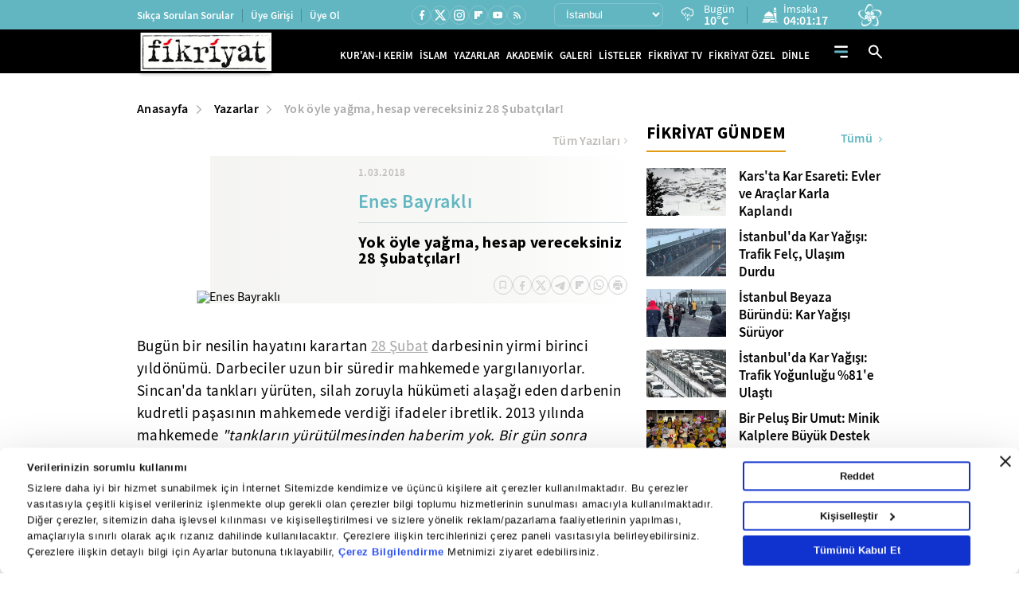

--- FILE ---
content_type: application/javascript
request_url: https://i.tmgrup.com.tr/staticfiles/havadurumu/guncelhava.js?202602012:
body_size: 19113
content:
var hd_types=[],hd;hd_types[1]=["Y","Yağmurlu","Y.gif"];hd_types[2]=["A","Açık","A.gif"];hd_types[3]=["AB","Az Bulutlu","AB.gif"];hd_types[4]=["HY","Hafif Yağmurlu","HY.gif"];hd_types[5]=["YYSY","Yer Yer Sağanak Yağışlı","YYSY.gif"];hd_types[6]=["KKY","Karla Karışık Yağmurlu","KKY.gif"];hd_types[7]=["PB","Parçalı Bulutlu","PB.gif"];hd_types[8]=["P","Pus","P.gif"];hd_types[9]=["SY","Sağanak Yağışlı","SY.gif"];hd_types[10]=["KY","Kuvvetli Yağmurlu","KY.gif"];hd_types[11]=["D","Dolu","D.gif"];hd_types[12]=["R","Rüzgarlı","R.gif"];hd_types[13]=["CB","Çok Bulutlu","CB.gif"];hd_types[15]=["KSY","Kuvvetli Sağanak Yağışlı","KSY.gif"];hd_types[16]=["YKY","Yoğun Kar Yağışlı","YKY.gif"];hd_types[17]=["GSY","Gökgürültülü Sağanak Yağışlı","GSY.gif"];hd_types[18]=["K","Karlı","K.gif"];hd_types[19]=["HSY","Hafif Sağanak Yağışlı","HSY.gif"];hd_types[20]=["SIS","Sisli","SIS.gif"];hd_types[21]=["PUS","Puslu","PUS.gif"];hd_types[22]=["SCK","Sıcak","SCK.gif"];hd_types[23]=["SGK","Soğuk","SGK.gif"];hd_types[24]=["KF","Toz ve Kum Fırtınası","KF.gif"];hd_types[25]=["DMN","Duman","DMN.gif"];hd_types[26]=["MSY","Yer Yer Sağanak Yağışlı","YYSY.gif"];hd_types[27]=["HKY","Hafif Kar Yağışlı","HKY.gif"];hd_types[28]=["KGY","Kuvvetli Gökgürültülü Sağanak Yağışlı","KGY.gif"];hd=[];hd[872]=["19 Mayıs",1,9,13,"19_mayis"];hd[987]=["Abalı Kayak Merkezi",18,-5,2,"abali_kayak"];hd[639]=["Abana",1,8,11,"abana"];hd[813]=["Acıgöl",1,2,13,"acigol"];hd[398]=["Acıpayam",9,4,10,"acipayam"];hd[300]=["Adaklı",16,0,5,"adakli"];hd[567]=["Adalar",9,5,10,"adalar"];hd[41]=["Adana",17,9,13,"adana"];hd[310]=["Adilcevaz",16,-1,5,"adilcevaz"];hd[82]=["Adıyaman",10,5,8,"adiyaman"];hd[775]=["Afşin",6,2,6,"afsin"];hd[38]=["Afyon",1,4,12,"afyonkarahisar"];hd[1021]=["Ağaçören",1,3,11,"agacoren"];hd[440]=["Ağın",1,2,5,"agin"];hd[329]=["Ağlasun",9,4,9,"aglasun"];hd[640]=["Ağlı",1,2,8,"agli"];hd[64]=["Ağrı",18,-5,1,"agri"];hd[701]=["Ahırlı",1,4,12,"ahirli"];hd[311]=["Ahlat",16,1,4,"ahlat"];hd[758]=["Ahmetli",28,6,17,"ahmetli"];hd[942]=["Akçaabat",1,13,19,"akcaabat"];hd[744]=["Akçadağ",6,1,4,"akcadag"];hd[971]=["Akçakale",10,7,12,"akcakale"];hd[683]=["Akçakent",1,1,6,"akcakent"];hd[1094]=["Akçakoca",9,8,11,"akcakoca"];hd[1e3]=["Akdağmadeni",1,0,7,"akdagmadeni"];hd[759]=["Akhisar",28,6,15,"akhisar"];hd[903]=["Akıncılar",6,-1,9,"akincilar"];hd[660]=["Akkışla",6,1,7,"akkisla"];hd[825]=["Akkuş",1,3,6,"akkus"];hd[702]=["Akören",1,3,13,"akoren"];hd[684]=["Akpınar",1,3,10,"akpinar"];hd[61]=["Aksaray",1,5,14,"aksaray"];hd[703]=["Akşehir",1,4,14,"aksehir"];hd[227]=["Akseki",28,6,9,"akseki"];hd[228]=["Aksu",28,13,16,"aksu"];hd[544]=["Aksu",6,3,8,"aksu-isparta"];hd[631]=["Akyaka",18,-10,-2,"akyaka"];hd[857]=["Akyazı",9,10,12,"akyazi"];hd[203]=["Akyurt",9,3,8,"akyurt"];hd[384]=["Alaca",1,2,10,"alaca"];hd[441]=["Alacakaya",6,-1,4,"alacakaya"];hd[873]=["Alaçam",1,8,14,"alacam"];hd[150]=["Aladağ",10,5,9,"aladag"];hd[229]=["Alanya",28,13,17,"alanya"];hd[1013]=["Alaplı",9,6,12,"alapli"];hd[760]=["Alaşehir",28,7,17,"alasehir"];hd[601]=["Aliağa",28,10,15,"aliaga"];hd[930]=["Almus",1,3,10,"almus"];hd[483]=["Alpu",1,4,8,"alpu"];hd[273]=["Altıeylül",9,5,11,"altieylul"];hd[943]=["ALTINDERE",1,6,10,"altindere"];hd[704]=["Altınekin",1,4,15,"altinekin"];hd[1071]=["Altınova",9,7,12,"altinova"];hd[531]=["Altınözü",28,9,10,"altinozu"];hd[731]=["Altıntaş",1,3,9,"altintas"];hd[904]=["Altınyayla",6,0,5,"altinyayla"];hd[330]=["Altınyayla",6,3,10,"altinyayla-burdur"];hd[820]=["Altunhisar",1,4,13,"altunhisar"];hd[503]=["Alucra",6,1,7,"alucra"];hd[1058]=["Amasra",9,11,12,"amasra"];hd[24]=["Amasya",1,6,14,"amasya"];hd[558]=["Anamur",28,12,15,"anamur"];hd[776]=["Andırın",10,3,5,"andirin"];hd[49]=["Ankara",1,5,10,"ankara"];hd[45]=["Antalya",17,12,16,"antalya"];hd[496]=["Araban",10,7,9,"araban"];hd[641]=["Araç",1,4,13,"arac"];hd[944]=["Araklı",1,14,21,"arakli"];hd[1068]=["Aralık",18,-5,0,"aralik"];hd[745]=["Arapgir",6,0,3,"arapgir"];hd[66]=["Ardahan",18,-13,-3,"ardahan"];hd[246]=["Ardanuç",1,3,12,"ardanuc"];hd[844]=["Ardeşen",1,10,19,"ardesen"];hd[746]=["Arguvan",6,1,4,"arguvan"];hd[247]=["Arhavi",1,10,17,"arhavi"];hd[442]=["Arıcak",6,0,4,"aricak"];hd[858]=["Arifiye",9,6,11,"arifiye"];hd[318]=["Arkut",18,-3,2,"arkut_kayak"];hd[1072]=["Armutlu",9,7,13,"armutlu"];hd[568]=["Arnavutköy",9,4,9,"arnavutkoy"];hd[632]=["Arpaçay",18,-7,-1,"arpacay"];hd[945]=["Arsin",1,13,19,"arsin"];hd[532]=["Arsuz",28,12,16,"arsuz"];hd[931]=["Artova",1,0,6,"artova"];hd[32]=["Artvin",1,6,12,"artvin"];hd[874]=["Asarcık",1,6,13,"asarcik"];hd[461]=["Aşkale",18,-8,-1,"askale"];hd[732]=["Aslanapa",1,3,8,"aslanapa"];hd[545]=["Atabey",6,3,9,"atabey"];hd[569]=["Ataşehir",9,6,9,"atasehir"];hd[370]=["Atkaracalar",9,2,8,"atkaracalar"];hd[814]=["Avanos",1,4,14,"avanos"];hd[570]=["Avcılar",9,5,8,"avcilar"];hd[894]=["Ayancık",1,7,12,"ayancik"];hd[204]=["Ayaş",9,3,9,"ayas"];hd[826]=["Aybastı",1,6,13,"aybasti"];hd[845]=["Ayder",6,4,8,"ayder"];hd[35]=["Aydın",15,11,17,"aydin"];hd[559]=["Aydıncık",28,11,16,"aydincik-mersin"];hd[1001]=["Aydıncık",1,3,11,"aydincik-yozgat"];hd[1028]=["Aydıntepe",18,-7,2,"aydintepe"];hd[1032]=["Ayrancı",1,5,12,"ayranci"];hd[358]=["Ayvacık",15,8,11,"ayvacik-canakkale"];hd[875]=["Ayvacık",1,11,18,"ayvacik-samsun"];hd[274]=["Ayvalık",15,10,15,"ayvalik"];hd[642]=["Azdavay",1,3,11,"azdavay"];hd[462]=["Aziziye",18,-10,-1,"aziziye"];hd[399]=["Babadağ",9,6,11,"babadag"];hd[676]=["Babaeski",1,4,9,"babaeski"];hd[876]=["Bafra",1,8,12,"bafra"];hd[571]=["Bağcılar",9,4,8,"bagcilar"];hd[418]=["Bağlar",1,3,10,"baglar"];hd[1087]=["Bahçe",28,7,13,"bahce"];hd[988]=["Bahçesaray",18,-2,6,"bahcesaray"];hd[1038]=["Bahşili",9,3,11,"bahsili"];hd[400]=["Baklan",9,5,12,"baklan"];hd[205]=["Bala",9,2,8,"bala"];hd[747]=["Balaban",6,2,4,"balaban"];hd[602]=["Balçova",28,10,16,"balcova"];hd[10]=["Balıkesir",1,6,11,"balikesir"];hd[1039]=["Balışeyh",9,2,9,"baliseyh"];hd[275]=["Balya",9,6,8,"balya"];hd[982]=["Banaz",1,4,10,"banaz"];hd[276]=["Bandırma",9,6,8,"bandirma"];hd[19]=["Bartın",1,8,12,"bartin"];hd[572]=["Başakşehir",9,5,8,"basaksehir"];hd[932]=["Başçiftlik",1,1,4,"basciftlik"];hd[689]=["Başiskele",9,8,11,"basiskele"];hd[989]=["Başkale",18,-6,2,"baskale"];hd[443]=["Baskil",6,0,3,"baskil"];hd[171]=["Başmakçı",1,5,14,"basmakci"];hd[1033]=["Başyayla",1,2,7,"basyayla"];hd[83]=["Batman",1,4,11,"batman"];hd[748]=["Battalgazi",1,3,7,"battalgazi"];hd[172]=["Bayat",1,4,10,"bayat"];hd[385]=["Bayat",1,2,10,"bayat-corum"];hd[31]=["Bayburt",18,-2,5,"bayburt"];hd[603]=["Bayındır",28,7,15,"bayindir"];hd[888]=["Baykan",1,4,8,"baykan"];hd[604]=["Bayraklı",28,11,15,"bayrakli"];hd[359]=["Bayramiç",9,6,12,"bayramic"];hd[371]=["Bayramören",9,2,6,"bayramoren"];hd[573]=["Bayrampaşa",9,5,9,"bayrampasa"];hd[401]=["Bekilli",9,5,12,"bekilli"];hd[230]=["Belek",15,14,17,"belek"];hd[533]=["Belen",28,7,10,"belen"];hd[605]=["Bergama",28,9,13,"bergama"];hd[946]=["Beşikdüzü",1,5,17,"besikduzu"];hd[574]=["Beşiktaş",9,4,8,"besiktas"];hd[1047]=["Beşiri",1,5,11,"besiri"];hd[162]=["Besni",10,1,5,"besni"];hd[402]=["Beyağaç",9,4,13,"beyagac"];hd[606]=["Beydağ",28,7,16,"beydag"];hd[575]=["Beykoz",9,6,10,"beykoz"];hd[576]=["Beylikdüzü",9,5,10,"beylikduzu"];hd[484]=["Beylikova",1,4,10,"beylikova"];hd[577]=["Beyoğlu",9,6,9,"beyoglu"];hd[206]=["Beypazarı",9,5,9,"beypazari"];hd[705]=["Beyşehir",1,4,11,"beysehir"];hd[1052]=["Beytüşşebap",16,1,6,"beytussebap"];hd[360]=["Biga",9,5,9,"biga"];hd[277]=["Bigadiç",9,6,14,"bigadic"];hd[9]=["Bilecik",1,5,9,"bilecik"];hd[71]=["Bingöl",16,0,2,"bingol"];hd[972]=["Birecik",10,8,11,"birecik"];hd[419]=["Bismil",1,5,12,"bismil"];hd[72]=["Bitlis",16,-2,1,"bitlis"];hd[312]=["Bitlis Kayak Merkezi",16,-6,-2,"bitlis_kayak"];hd[794]=["Bodrum",15,13,20,"bodrum"];hd[386]=["Boğazkale",1,4,13,"bogazkale"];hd[1002]=["Boğazlıyan",1,2,13,"bogazliyan"];hd[15]=["Bolu",1,7,11,"bolu"];hd[173]=["Bolvadin",1,4,11,"bolvadin"];hd[821]=["Bor",1,3,12,"bor"];hd[249]=["Borçka",1,8,14,"borcka"];hd[607]=["Bornova",28,11,16,"bornova"];hd[895]=["Boyabat",1,5,15,"boyabat"];hd[361]=["Bozcaada",15,9,13,"bozcaada"];hd[608]=["Bozdağ Kayak Merkezi",16,1,4,"bozdag_kayak"];hd[256]=["Bozdoğan",28,7,17,"bozdogan"];hd[706]=["Bozkır",1,4,13,"bozkir"];hd[403]=["Bozkurt",9,5,12,"bozkurt"];hd[643]=["Bozkurt",1,9,11,"bozkurt-kastamonu"];hd[973]=["Bozova",10,6,10,"bozova"];hd[685]=["Boztepe",1,1,11,"boztepe"];hd[293]=["Bozüyük",1,4,10,"bozuyuk"];hd[560]=["Bozyazı",28,12,16,"bozyazi"];hd[609]=["Buca",28,10,14,"buca"];hd[331]=["Bucak",9,5,11,"bucak"];hd[257]=["Buharkent",28,8,16,"buharkent"];hd[504]=["Bulancak",9,13,16,"bulancak"];hd[807]=["Bulanık",16,-6,-1,"bulanik"];hd[404]=["Buldan",9,8,13,"buldan"];hd[661]=["Bünyan",1,1,8,"bunyan"];hd[47]=["Burdur",9,6,13,"burdur"];hd[278]=["Burhaniye",15,6,14,"burhaniye"];hd[11]=["Bursa",9,8,11,"bursa"];hd[578]=["Büyükçekmece",9,4,10,"buyukcekmece"];hd[341]=["Büyükorhan",9,3,11,"buyukorhan"];hd[777]=["Çağlayancerit",6,1,6,"cagliyancerit"];hd[405]=["Çal",9,4,13,"cal"];hd[990]=["Çaldıran",18,-6,-2,"caldiran"];hd[822]=["Çamardı",6,1,5,"camardi"];hd[827]=["Çamaş",1,11,15,"camas"];hd[828]=["Çambaşı Kayak Merkezi",18,1,2,"cambasi_kayak"];hd[406]=["Çameli",9,3,8,"cameli"];hd[207]=["Çamlıdere",9,1,5,"camlidere"];hd[846]=["Çamlıhemşin",1,8,15,"camlihemsin"];hd[561]=["Çamlıyayla",10,5,9,"camliyayla"];hd[505]=["Çamoluk",6,2,8,"camoluk"];hd[362]=["Çan",9,6,9,"can"];hd[506]=["Çanakçı",9,6,21,"canakci"];hd[8]=["Çanakkale",15,7,11,"canakkale"];hd[1003]=["Çandır",1,1,9,"candir"];hd[877]=["Canik",1,9,13,"canik"];hd[208]=["Çankaya",9,4,9,"cankaya"];hd[50]=["Çankırı",1,4,10,"cankiri"];hd[407]=["Çardak",9,5,14,"cardak"];hd[878]=["Çarşamba",1,10,18,"carsamba"];hd[947]=["Çarşıbaşı",1,13,16,"carsibasi"];hd[463]=["Çat",18,-7,4,"cat"];hd[991]=["Çatak",18,0,5,"catak"];hd[579]=["Çatalca",9,4,8,"catalca"];hd[829]=["Çatalpınar",1,13,18,"catalpinar"];hd[644]=["Çatalzeytin",1,9,11,"catalzeytin"];hd[733]=["Çavdarhisar",1,2,9,"cavdarhisar"];hd[333]=["Çavdır",9,4,12,"cavdir"];hd[174]=["Çay",1,4,11,"cay"];hd[830]=["Çaybaşı",1,11,15,"caybasi"];hd[1014]=["Çaycuma",9,9,11,"caycuma"];hd[847]=["Çayeli",1,7,19,"cayeli"];hd[1004]=["Çayıralan",1,2,7,"cayiralan"];hd[452]=["Çayırlı",18,-8,6,"cayirli"];hd[690]=["Çayırova",9,6,9,"cayirova"];hd[948]=["Çaykara",1,12,16,"caykara"];hd[1005]=["Çekerek",1,4,10,"cekerek"];hd[580]=["Çekmeköy",9,5,9,"cekmekoy"];hd[1040]=["Çelebi",1,2,6,"celebi"];hd[163]=["Çelikhan",6,0,4,"celikhan"];hd[707]=["Çeltik",1,2,14,"celtik"];hd[334]=["Çeltikçi",9,5,11,"celtikci"];hd[962]=["Çemişgezek",6,2,5,"cemisgezek"];hd[373]=["Çerkeş",9,3,9,"cerkes"];hd[920]=["Çerkezköy",1,4,7,"cerkezkoy"];hd[420]=["Çermik",6,3,8,"cermik"];hd[610]=["Çeşme",28,12,18,"cesme"];hd[151]=["Ceyhan",28,10,14,"ceyhan"];hd[974]=["Ceylanpınar",10,6,12,"ceylanpinar"];hd[686]=["Çiçekdağı",1,4,12,"cicekdagi"];hd[645]=["Cide",1,9,12,"cide"];hd[485]=["Çifteler",1,3,12,"cifteler"];hd[823]=["Çiftlik",1,2,8,"ciftlik"];hd[1073]=["Çiftlikköy",9,6,11,"ciftlikkoy"];hd[611]=["Çiğli",28,11,16,"cigli"];hd[708]=["Cihanbeyli",1,5,16,"cihanbeyli"];hd[1062]=["Çıldır",18,-10,0,"cildir"];hd[1095]=["Çilimli",9,8,10,"cilimli"];hd[421]=["Çınar",1,4,12,"cinar"];hd[1074]=["Çınarcık",9,8,12,"cinarcik"];hd[258]=["Çine",28,9,18,"cine"];hd[408]=["Çivril",9,4,13,"civril"];hd[1053]=["Cizre",10,7,13,"cizre"];hd[175]=["Çobanlar",1,4,11,"cobanlar"];hd[921]=["Çorlu",10,4,8,"corlu"];hd[23]=["Çorum",1,3,11,"corum"];hd[209]=["Çubuk",9,0,8,"cubuk"];hd[527]=["Çukurca",16,-2,2,"cukurca"];hd[1096]=["Cumayeri",9,7,10,"cumayeri"];hd[709]=["Çumra",1,5,15,"cumra"];hd[422]=["Çüngüş",18,3,9,"cungus"];hd[646]=["Daday",1,2,9,"daday"];hd[795]=["Dalaman",15,11,17,"dalaman"];hd[1063]=["Damal",18,-10,1,"damal"];hd[749]=["Darende",1,3,7,"darende"];hd[785]=["Dargeçit",1,3,9,"dargecit"];hd[691]=["Darıca",9,7,10,"darica"];hd[796]=["Datça",15,14,19,"datca"];hd[546]=["Davraz Kayak Merkezi",6,-2,2,"davraz_kayak"];hd[176]=["Dazkırı",1,5,13,"dazkiri"];hd[1041]=["Delice",9,3,11,"delice"];hd[761]=["Demirci",28,7,11,"demirci"];hd[677]=["Demirköy",1,3,6,"demirkoy"];hd[1030]=["Demirözü",18,-5,3,"demirozu"];hd[231]=["Demre",28,13,19,"demre"];hd[37]=["Denizli",9,10,17,"denizli"];hd[409]=["Denizli Kayak Merkezi",18,-2,3,"denizli_kayak"];hd[710]=["Derbent",1,2,10,"derbent"];hd[711]=["Derebucak",1,2,9,"derebucak"];hd[507]=["Dereli",9,13,18,"dereli"];hd[848]=["Derepazarı",1,11,17,"derepazari"];hd[786]=["Derik",1,6,12,"derik"];hd[692]=["Derince",9,7,10,"derince"];hd[815]=["Derinkuyu",1,1,14,"derinkuyu"];hd[949]=["Dernekpazarı",1,12,15,"dernekpazari"];hd[662]=["Develi",1,4,9,"develi"];hd[1015]=["Devrek",9,8,13,"devrek"];hd[647]=["Devrekani",1,1,10,"devrekani"];hd[423]=["Dicle",1,3,8,"dicle"];hd[259]=["Didim",28,14,20,"didim"];hd[633]=["Digor",18,-6,2,"digor"];hd[612]=["Dikili",28,9,14,"dikili"];hd[896]=["Dikmen",1,7,13,"dikmen"];hd[693]=["Dilovası",9,7,11,"dilovasi"];hd[177]=["Dinar",1,5,13,"dinar"];hd[905]=["Divriği",6,2,5,"divrigi"];hd[188]=["Diyadin",18,-7,0,"diyadin"];hd[77]=["Diyarbakır",1,3,9,"diyarbakir"];hd[388]=["Dodurga",1,4,10,"dodurga"];hd[712]=["Doğanhisar",1,2,11,"doganhisar"];hd[508]=["Doğankent",9,14,18,"dogankent"];hd[906]=["Doğanşar",6,0,7,"dogansar"];hd[750]=["Doğanşehir",6,2,4,"dogansehir"];hd[751]=["Doğanyol",1,4,6,"doganyol"];hd[648]=["Doğanyurt",1,7,11,"doganyurt"];hd[189]=["Doğubeyazıt",18,-6,2,"dogubeyazit"];hd[734]=["Domaniç",1,4,10,"domanic"];hd[320]=["Dörtdivan",1,0,8,"dortdivan"];hd[534]=["Dörtyol",28,10,18,"dortyol"];hd[232]=["Döşemealtı",28,10,14,"dosemealti"];hd[735]=["Dumlupınar",1,3,9,"dumlupinar"];hd[897]=["Durağan",1,5,16,"duragan"];hd[279]=["Dursunbey",9,5,12,"dursunbey"];hd[16]=["Düzce",1,9,12,"duzce"];hd[1088]=["Düziçi",28,7,15,"duzici"];hd[950]=["Düzköy",1,12,15,"duzkoy"];hd[364]=["Eceabat",9,6,10,"eceabat"];hd[3]=["Edirne",9,4,9,"edirne"];hd[280]=["Edremit",15,7,14,"edremit"];hd[260]=["Efeler",28,10,17,"efeler"];hd[1076]=["Eflani",9,3,11,"eflani"];hd[424]=["Eğil",1,2,8,"egil"];hd[547]=["Eğirdir",9,6,11,"egirdir"];hd[778]=["Ekinözü",10,3,5,"ekinozu"];hd[69]=["Elazığ",6,1,5,"elazig"];hd[1083]=["Elbeyli",10,7,11,"elbeyli"];hd[779]=["Elbistan",10,3,7,"elbistan"];hd[374]=["Eldivan",9,1,9,"eldivan"];hd[190]=["Eleşkirt",18,-9,0,"eleskirt"];hd[210]=["Elmadağ",9,1,9,"elmadag"];hd[233]=["Elmalı",9,3,12,"elmali"];hd[736]=["Emet",1,4,9,"emet"];hd[178]=["Emirdağ",1,4,12,"emirdag"];hd[713]=["Emirgazi",1,4,13,"emirgazi"];hd[432]=["Enez",10,4,9,"enez"];hd[933]=["Erbaa",1,8,17,"erbaa"];hd[992]=["Erciş",18,-2,3,"ercis"];hd[663]=["Erciyes Kayak Merkezi",18,-4,1,"erciyes_kayak"];hd[281]=["Erdek",9,8,9,"erdek"];hd[562]=["Erdemli",28,10,15,"erdemli"];hd[1016]=["Ereğli",9,8,13,"eregli-karadeniz"];hd[714]=["Ereğli",1,4,15,"eregli-konya"];hd[922]=["Ereğli",10,5,9,"eregli-tekirdag"];hd[859]=["Erenler",9,8,10,"erenler"];hd[898]=["Erfelek",1,5,12,"erfelek"];hd[453]=["Ergan Kayak Merkezi",18,-4,0,"ergan_kayak"];hd[425]=["Ergani",6,3,7,"ergani"];hd[923]=["Ergene",1,4,8,"ergene"];hd[1034]=["Ermenek",1,2,8,"ermenek"];hd[1035]=["Ermenek Kayak Merkezi",18,-3,3,"ermenek_kayak"];hd[889]=["Eruh",18,3,7,"eruh"];hd[535]=["Erzin",28,11,15,"erzin"];hd[67]=["Erzincan",18,0,6,"erzincan"];hd[62]=["Erzurum",18,-5,2,"erzurum"];hd[581]=["Esenler",9,5,8,"esenler"];hd[582]=["Esenyurt",9,5,8,"esenyurt"];hd[1022]=["Eskil",1,4,15,"eskil"];hd[1077]=["Eskipazar",9,6,13,"eskipazar"];hd[51]=["Eskişehir",1,5,9,"eskisehir"];hd[983]=["Eşme",1,7,13,"esme"];hd[509]=["Espiye",9,12,20,"espiye"];hd[211]=["Etimesgut",9,3,9,"etimesgut"];hd[179]=["Evciler",1,4,13,"evciler"];hd[212]=["Evren",9,4,13,"evren"];hd[510]=["Eynesil",9,12,15,"eynesil"];hd[583]=["Eyüp",9,5,10,"eyup"];hd[365]=["Ezine",15,6,12,"ezine"];hd[584]=["Fatih",9,6,10,"fatih"];hd[831]=["Fatsa",1,14,19,"fatsa"];hd[152]=["Feke",10,8,10,"feke"];hd[664]=["Felahiye",6,2,8,"felahiye"];hd[860]=["Ferizli",9,7,11,"ferizli"];hd[798]=["Fethiye",15,14,17,"fethiye"];hd[849]=["Fındıklı",1,13,19,"findikli"];hd[234]=["Finike",28,12,17,"finike"];hd[613]=["Foça",28,10,16,"foca"];hd[78]=["Gaziantep",10,5,10,"gaziantep"];hd[614]=["Gaziemir",28,8,15,"gaziemir"];hd[585]=["Gaziosmanpaşa",9,5,8,"gaziosmanpasa"];hd[235]=["Gazipaşa",28,11,17,"gazipasa"];hd[694]=["Gebze",9,7,10,"gebze"];hd[737]=["Gediz",1,4,10,"gediz"];hd[738]=["Gediz Kayak Merkezi",18,-3,2,"gediz_kayak"];hd[548]=["Gelendost",9,5,11,"gelendost"];hd[366]=["Gelibolu",9,7,9,"gelibolu"];hd[907]=["Gemerek",6,-1,6,"gemerek"];hd[342]=["Gemlik",9,9,12,"gemlik"];hd[302]=["Genç",16,0,3,"genc"];hd[1048]=["Gercüş",1,2,10,"gercus"];hd[321]=["Gerede",9,2,7,"gerede"];hd[164]=["Gerger",10,2,6,"gerger"];hd[261]=["Germencik",28,9,16,"germencik"];hd[899]=["Gerze",1,8,11,"gerze"];hd[993]=["Gevaş",18,-2,4,"gevas"];hd[861]=["Geyve",9,8,12,"geyve"];hd[27]=["Giresun",9,13,18,"giresun"];hd[118]=["Girne",9,16,20,"girne"];hd[367]=["Gökçeada",15,9,11,"gokceada"];hd[1017]=["Gökçebey",9,9,11,"gokcebey"];hd[780]=["Göksun",6,1,3,"goksun"];hd[213]=["Gölbaşı",9,1,9,"golbasi"];hd[165]=["Gölbaşı",10,3,6,"golbasi-adiyaman"];hd[695]=["Gölcük",9,9,11,"golcuk"];hd[1064]=["Göle",18,-14,-7,"gole"];hd[335]=["Gölhisar",9,4,13,"golhisar"];hd[832]=["Gölköy",1,5,8,"golkoy"];hd[762]=["Gölmarmara",28,7,16,"golmarmara"];hd[908]=["Gölova",1,1,6,"golova"];hd[294]=["Gölpazarı",1,6,10,"golpazari"];hd[1098]=["Gölyaka",9,7,11,"golyaka"];hd[282]=["Gömeç",15,10,15,"gomec"];hd[283]=["Gönen",9,6,9,"gonen"];hd[549]=["Gönen",9,4,12,"gonen-isparta"];hd[763]=["Gördes",28,6,11,"gordes"];hd[512]=["Görele",9,14,16,"gorele"];hd[313]=["Göroymak",16,-1,1,"goroymak"];hd[197]=["Göynücek",1,3,12,"goynucek"];hd[322]=["Göynük",1,6,9,"goynuk"];hd[513]=["Güce",9,13,18,"guce"];hd[1054]=["Güçlükonak",10,5,9,"guclukonak"];hd[214]=["Güdül",9,4,9,"gudul"];hd[1023]=["Gülağaç",1,2,13,"gulagac"];hd[563]=["Gülnar",10,5,8,"gulnar"];hd[816]=["Gülşehir",1,3,15,"gulsehir"];hd[833]=["Gülyalı",1,10,16,"gulyali"];hd[198]=["Gümüşhacıköy",1,4,10,"gumushacikoy"];hd[30]=["Gümüşhane",6,1,7,"gumushane"];hd[1099]=["Gümüşova",9,7,11,"gumusova"];hd[236]=["Gündoğmuş",28,6,10,"gundogmus"];hd[410]=["Güney",9,7,12,"guney"];hd[715]=["Güneysınır",1,4,12,"guneysinir"];hd[850]=["Güneysu",1,10,19,"guneysu"];hd[486]=["Günyüzü",1,4,12,"gunyuzu"];hd[834]=["Gürgentepe",1,5,8,"gurgentepe"];hd[994]=["Gürpınar",18,-3,5,"gurpinar"];hd[343]=["Gürsu",9,8,11,"gursu"];hd[909]=["Gürün",6,0,4,"gurun"];hd[615]=["Güzelbahçe",28,11,17,"guzelbahce"];hd[808]=["Güzeldağ Kayak Merkezi",16,-4,1,"guzeldag_kayak"];hd[1024]=["Güzelyurt",9,6,23,"guzelyurt"];hd[817]=["Hacıbektaş",1,2,10,"hacibektas"];hd[665]=["Hacılar",1,1,9,"hacilar"];hd[716]=["Hadim",1,2,8,"hadim"];hd[910]=["Hafik",6,1,5,"hafik"];hd[75]=["Hakkari",16,-4,0,"hakkari"];hd[528]=["Hakkari Kayak Merkezi",16,-8,-3,"hakkari_kayak"];hd[975]=["Halfeti",10,7,9,"halfeti"];hd[976]=["Haliliye",10,8,10,"haliliye"];hd[717]=["Halkapınar",1,4,12,"halkapinar"];hd[199]=["Hamamözü",1,4,11,"hamamozu"];hd[191]=["Hamur",18,-6,0,"hamur"];hd[487]=["Han",1,2,10,"han"];hd[1065]=["Hanak",18,-17,-3,"hanak"];hd[426]=["Hani",1,4,8,"hani"];hd[649]=["Hanönü",1,6,17,"hanonu"];hd[344]=["Harmancık",9,3,12,"harmancik"];hd[977]=["Harran",10,7,9,"harran"];hd[1089]=["Hasanbeyli",28,6,9,"hasanbeyli"];hd[1049]=["Hasankeyf",1,6,11,"hasankeyf"];hd[303]=["Hasarek",16,-4,-2,"hasarek_kayak"];hd[809]=["Hasköy",16,-2,-1,"haskoy"];hd[536]=["Hassa",28,7,10,"hassa"];hd[42]=["Hatay",15,9,11,"hatay"];hd[284]=["Havran",15,6,12,"havran"];hd[433]=["Havsa",1,4,9,"havsa"];hd[879]=["Havza",1,5,12,"havza"];hd[215]=["Haymana",9,2,9,"haymana"];hd[924]=["Hayrabolu",1,3,7,"hayrabolu"];hd[951]=["Hayrat",1,15,19,"hayrat"];hd[427]=["Hazro",1,4,8,"hazro"];hd[752]=["Hekimhan",6,1,3,"hekimhan"];hd[851]=["Hemşin",1,8,16,"hemsin"];hd[862]=["Hendek",9,7,13,"hendek"];hd[978]=["Hilvan",10,6,11,"hilvan"];hd[464]=["Hınıs",18,-9,-2,"hinis"];hd[739]=["Hisarcık",1,4,9,"hisarcik"];hd[314]=["Hizan",16,-1,4,"hizan"];hd[180]=["Hocalar",1,3,8,"hocalar"];hd[411]=["Honaz",9,10,16,"honaz"];hd[250]=["Hopa",1,14,19,"hopa"];hd[465]=["Horasan",18,-12,-5,"horasan"];hd[963]=["Hozat",18,-1,3,"hozat"];hd[718]=["Hüyük",1,3,9,"huyuk"];hd[237]=["İbradı",28,5,6,"ibradi"];hd[1055]=["İdil",10,5,11,"idil"];hd[65]=["Iğdır",18,-5,-1,"igdir"];hd[650]=["İhsangazi",1,2,12,"ihsangazi"];hd[181]=["İhsaniye",1,3,9,"ihsaniye"];hd[835]=["İkizce",1,10,13,"ikizce"];hd[852]=["İkizdere",1,9,12,"ikizdere"];hd[375]=["Ilgaz",9,5,13,"ilgaz"];hd[376]=["Ilgaz Kayak Merkezi",18,-2,1,"ilgaz_kayak"];hd[719]=["Ilgın",1,4,13,"ilgin"];hd[454]=["İliç",6,1,6,"ilic"];hd[153]=["İmamoğlu",28,9,14,"imamoglu"];hd[911]=["İmranlı",18,-2,4,"imranli"];hd[666]=["İncesu",1,4,12,"incesu"];hd[262]=["İncirliova",28,8,16,"incirliova"];hd[651]=["İnebolu",1,8,12,"inebolu"];hd[345]=["İnegöl",9,6,11,"inegol"];hd[295]=["İnhisar",1,6,12,"inhisar"];hd[488]=["İnönü",1,4,9,"inonu"];hd[995]=["İpekyolu",18,-2,4,"ipekyolu"];hd[434]=["İpsala",10,4,8,"ipsala"];hd[182]=["İscehisar",1,3,10,"iscehisar"];hd[537]=["İskenderun",28,13,16,"iskenderun"];hd[389]=["İskilip",1,2,8,"iskilip"];hd[497]=["İslahiye",10,6,9,"islahiye"];hd[46]=["Isparta",9,7,12,"isparta"];hd[466]=["İspir",18,-2,7,"ispir"];hd[2]=["İstanbul",9,6,10,"istanbul"];hd[285]=["İvrindi",15,4,10,"ivrindi"];hd[853]=["İyidere",1,10,15,"iyidere"];hd[33]=["İzmir",15,12,17,"izmir"];hd[346]=["İznik",9,8,11,"iznik"];hd[44]=["Kahramanmaraş",10,6,10,"kahramanmaras"];hd[836]=["Kabadüz",1,9,14,"kabaduz"];hd[837]=["Kabataş",1,10,13,"kabatas"];hd[720]=["Kadınhanı",1,4,13,"kadinhani"];hd[1090]=["Kadirli",28,10,13,"kadirli"];hd[1006]=["Kadışehri",1,3,7,"kadisehri"];hd[586]=["Kağıthane",9,6,11,"kagithane"];hd[634]=["Kağızman",18,-4,0,"kagizman"];hd[166]=["Kahta",10,4,7,"kahta"];hd[216]=["Kalecik",9,2,9,"kalecik"];hd[412]=["Kale",9,4,9,"kale-denizli"];hd[753]=["Kale",1,5,8,"kale-malatya"];hd[854]=["Kalkandere",1,13,21,"kalkandere"];hd[687]=["Kaman",1,3,8,"kaman"];hd[467]=["Kandilli Kayak Merkezi",18,-14,0,"kandilli_kayak"];hd[696]=["Kandıra",9,4,11,"kandira"];hd[912]=["Kangal",18,-2,2,"kangal"];hd[925]=["Kapaklı",1,3,7,"kapakli"];hd[616]=["Karabağlar",28,9,15,"karabaglar"];hd[20]=["Karabük",1,7,13,"karabuk"];hd[617]=["Karaburun",28,11,15,"karaburun"];hd[347]=["Karacabey",9,7,10,"karacabey"];hd[263]=["Karacasu",28,8,16,"karacasu"];hd[468]=["Karaçoban",18,-7,0,"karacoban"];hd[984]=["Karahallı",1,5,12,"karahalli"];hd[154]=["Karaisalı",28,11,13,"karaisali"];hd[1042]=["Karakeçili",9,1,11,"karakecili"];hd[445]=["Karakoçan",6,0,4,"karakocan"];hd[1069]=["Karakoyunlu",18,-5,0,"karakoyunlu"];hd[60]=["Karaman",1,5,12,"karaman"];hd[336]=["Karamanlı",6,3,12,"karamanli"];hd[697]=["Karamürsel",9,8,12,"karamursel"];hd[721]=["Karapınar",1,5,13,"karapinar"];hd[863]=["Karapürçek",9,8,12,"karapurcek"];hd[864]=["Karasu",9,8,10,"karasu"];hd[155]=["Karataş",28,11,16,"karatas"];hd[722]=["Karatay",1,4,14,"karatay"];hd[469]=["Karayazı",18,-9,-1,"karayazi"];hd[286]=["Karesi",9,6,11,"karesi"];hd[390]=["Kargı",1,6,15,"kargi"];hd[498]=["Karkamış",10,8,12,"karkamis"];hd[304]=["Karlıova",16,-1,3,"karliova"];hd[264]=["Karpuzlu",28,10,18,"karpuzlu"];hd[63]=["Kars",18,-10,-1,"kars"];hd[618]=["Karşıyaka",28,11,16,"karsiyaka"];hd[587]=["Kartal",9,7,12,"kartal"];hd[323]=["Kartalkaya",18,0,1,"kartalkaya_kayak"];hd[698]=["Kartepe",9,6,12,"kartepe"];hd[699]=["Kartepe Kayak Merkezi",18,0,3,"kartepe_kayak"];hd[238]=["Kaş",28,13,18,"kas"];hd[17]=["Kastamonu",1,2,11,"kastamonu"];hd[880]=["Kavak",1,8,13,"kavak"];hd[799]=["Kavaklıdere",9,6,13,"kavaklidere"];hd[865]=["Kaynarca",9,5,11,"kaynarca"];hd[1100]=["Kaynaşlı",9,9,14,"kaynasli"];hd[55]=["Kayseri",1,4,10,"kayseri"];hd[217]=["Kazan",9,1,8,"kazan"];hd[1036]=["Kazımkarabekir",1,4,12,"kazimkarabekir"];hd[446]=["Keban",1,4,7,"keban"];hd[551]=["Keçiborlu",9,4,12,"keciborlu"];hd[218]=["Keçiören",9,4,10,"kecioren"];hd[348]=["Keles",9,2,8,"keles"];hd[520]=["Kelkit",18,-1,6,"kelkit"];hd[1079]=["Keltepe Kayak Merkezi",18,-5,1,"keltepe_kayak"];hd[455]=["Kemah",18,-1,5,"kemah"];hd[456]=["Kemaliye",6,4,5,"kemaliye"];hd[619]=["Kemalpaşa",28,8,14,"kemalpasa"];hd[251]=["Kemalpaşa",1,11,17,"kemalpasa-artvin"];hd[239]=["Kemer",28,12,15,"kemer"];hd[337]=["Kemer",9,4,13,"kemer-burdur"];hd[240]=["Kepez",28,12,16,"kepez"];hd[287]=["Kepsut",9,7,11,"kepsut"];hd[435]=["Keşan",10,4,8,"kesan"];hd[514]=["Keşap",9,13,18,"kesap"];hd[1043]=["Keskin",9,2,8,"keskin"];hd[349]=["Kestel",9,8,11,"kestel"];hd[324]=["Kıbrıscık",9,3,6,"kibriscik"];hd[305]=["Kiğı",16,0,4,"kigi"];hd[1018]=["Kilimli",9,9,11,"kilimli"];hd[84]=["Kilis",10,7,11,"kilis"];hd[620]=["Kınık",28,8,15,"kinik"];hd[621]=["Kiraz",28,7,15,"kiraz"];hd[538]=["Kırıkhan",28,11,12,"kirikhan"];hd[59]=["Kırıkkale",1,4,11,"kirikkale"];hd[764]=["Kırkağaç",28,7,15,"kirkagac"];hd[5]=["Kırklareli",9,3,8,"kirklareli"];hd[56]=["Kırşehir",1,4,13,"kirsehir"];hd[219]=["Kızılcahamam",9,1,6,"kizilcahamam"];hd[377]=["Kızılırmak",9,4,11,"kizilirmak"];hd[183]=["Kızılören",1,4,9,"kiziloren"];hd[787]=["Kızıltepe",1,7,13,"kiziltepe"];hd[866]=["Kocaali",9,6,11,"kocaali"];hd[6]=["Kocaeli",9,9,12,"kocaeli"];hd[428]=["Kocaköy",1,4,8,"kocakoy"];hd[265]=["Koçarlı",28,8,16,"kocarli"];hd[667]=["Kocasinan",1,1,11,"kocasinan"];hd[678]=["Kofçaz",1,3,5,"kofcaz"];hd[470]=["Konaklı Kayak Merkezi",18,-5,-2,"konakli_kayak"];hd[52]=["Konya",1,6,14,"konya"];hd[1031]=["Kop Kayak Merkezi",18,0,1,"kop_kayak"];hd[765]=["Köprübaşı",28,5,15,"koprubasi-manisa"];hd[952]=["Köprübaşı",1,10,18,"koprubasi-trabzon"];hd[471]=["Köprüköy",18,-14,-4,"koprukoy"];hd[700]=["Körfez",9,8,11,"korfez"];hd[838]=["Korgan",1,5,10,"korgan"];hd[378]=["Korgun",9,2,8,"korgun"];hd[810]=["Korkut",16,-1,1,"korkut"];hd[241]=["Korkuteli",9,5,11,"korkuteli"];hd[521]=["Köse",18,-3,2,"kose"];hd[266]=["Köşk",28,8,17,"kosk"];hd[447]=["Kovancılar",6,2,4,"kovancilar"];hd[800]=["Köyceğiz",15,11,18,"koycegiz"];hd[913]=["Koyulhisar",1,6,10,"koyulhisar"];hd[818]=["Kozaklı",1,3,12,"kozakli"];hd[156]=["Kozan",28,12,14,"kozan"];hd[1019]=["Kozlu",9,9,11,"kozlu"];hd[1050]=["Kozluk",1,4,7,"kozluk"];hd[588]=["Küçükçekmece",9,6,9,"kucukcekmece"];hd[766]=["Kula",28,5,13,"kula"];hd[429]=["Kulp",18,3,7,"kulp"];hd[723]=["Kulu",1,2,12,"kulu"];hd[754]=["Kuluncak",6,1,5,"kuluncak"];hd[539]=["Kumlu",28,10,12,"kumlu"];hd[242]=["Kumluca",28,11,17,"kumluca"];hd[839]=["Kumru",1,9,13,"kumru"];hd[192]=["Kğokıran",18,-2,0,"kupkiran_kayak"];hd[653]=["Küre",1,4,9,"kure"];hd[379]=["Kurşunlu",9,2,9,"kursunlu"];hd[890]=["Kurtalan",1,4,9,"kurtalan"];hd[522]=["Kürtün",1,6,10,"kurtun"];hd[1060]=["Kurucaşile",9,11,14,"kurucasile"];hd[267]=["Kuşadası",28,12,16,"kusadasi"];hd[40]=["Kütahya",1,4,11,"kutahya"];hd[268]=["Kuyucak",28,8,16,"kuyucak"];hd[391]=["Laçin",1,4,11,"lacin"];hd[881]=["Ladik",1,4,11,"ladik"];hd[882]=["Ladik Kayak Merkezi",1,2,6,"ladik_kayak"];hd[436]=["Lalapaşa",1,4,9,"lalapasa"];hd[368]=["Lapseki",9,7,10,"lapseki"];hd[119]=["Lefkoşa",9,11,22,"lefkosa"];hd[430]=["Lice",18,2,9,"lice"];hd[679]=["Lüleburgaz",1,4,10,"luleburgaz"];hd[350]=["M.Kemal Paşa",9,7,10,"m.kemalpasa"];hd[953]=["Maçka",1,10,17,"macka"];hd[448]=["Maden",6,0,4,"maden"];hd[489]=["Mahmudiye",1,2,11,"mahmudiye"];hd[68]=["Malatya",6,2,6,"malatya"];hd[811]=["Malazgirt",16,-3,0,"malazgirt"];hd[926]=["Malkara",10,3,6,"malkara"];hd[589]=["Maltepe",9,6,9,"maltepe"];hd[220]=["Mamak",9,3,10,"mamak"];hd[243]=["Manavgat",28,13,15,"manavgat"];hd[34]=["Manisa",15,10,16,"manisa"];hd[288]=["Manyas",9,7,10,"manyas"];hd[79]=["Mardin",1,2,9,"mardin"];hd[289]=["Marmara Adası",9,7,9,"marmaraadasi"];hd[801]=["Marmaris",15,12,18,"marmaris"];hd[964]=["Mazgirt",18,0,3,"mazgirt"];hd[788]=["Mazıdağı",1,3,12,"mazidagi"];hd[392]=["Mecitözü",1,3,10,"mecitozu"];hd[622]=["Menderes",28,7,15,"menderes"];hd[623]=["Menemen",28,10,15,"menemen"];hd[325]=["Mengen",9,3,11,"mengen"];hd[437]=["Meriç",1,4,8,"meric"];hd[161]=["Merkez",10,5,8,"merkez-adiyaman"];hd[196]=["Merkez",1,6,14,"merkez-amasya"];hd[248]=["Merkez",1,7,12,"merkez-artvin"];hd[1059]=["Merkez",9,9,11,"merkez-bartin"];hd[1029]=["Merkez",18,-3,5,"merkez-bayburt"];hd[319]=["Merkez",9,7,11,"merkez-bolu"];hd[332]=["Merkez",9,6,13,"merkez-burdur"];hd[363]=["Merkez",15,7,11,"merkez-canakkale"];hd[372]=["Merkez",9,3,10,"merkez-cankiri"];hd[387]=["Merkez",1,3,11,"merkez-corum"];hd[1097]=["Merkez",9,8,10,"merkez-duzce"];hd[413]=["Merkezefendi",9,10,16,"merkezefendi"];hd[444]=["Merkez",6,1,5,"merkez-elazig"];hd[511]=["Merkez",9,13,18,"merkez-giresun"];hd[519]=["Merkez",6,1,6,"merkez-gumushane"];hd[550]=["Merkez",9,7,12,"merkez-isparta"];hd[1078]=["Merkez",9,7,13,"merkez-karabuk"];hd[652]=["Merkez",1,2,11,"merkez-kastamonu"];hd[1084]=["Merkez",10,9,11,"merkez-kilis"];hd[1044]=["Merkez",9,4,12,"merkez-kirikkale"];hd[1091]=["Merkez",28,10,15,"merkez-osmaniye"];hd[856]=["Merkez",1,12,20,"merkez-rize"];hd[901]=["Merkez",1,9,15,"merkez-sinop"];hd[938]=["Merkez",1,5,13,"merkez-tokat"];hd[970]=["Merkez",18,0,3,"merkez-tunceli"];hd[1020]=["Merkez",9,8,11,"merkez-zonguldak"];hd[43]=["İçel",17,12,15,"icel"];hd[252]=["Mersivan",6,1,5,"mersivan_kayak"];hd[200]=["Merzifon",1,4,11,"merzifon"];hd[840]=["Mesudiye",1,2,8,"mesudiye"];hd[789]=["Midyat",1,3,8,"midyat"];hd[490]=["Mihalgazi",1,6,11,"mihalgazi"];hd[491]=["Mihalıcçık",1,1,4,"mihalliccik"];hd[802]=["Milas",15,12,18,"milas"];hd[688]=["Mucur",1,2,9,"mucur"];hd[351]=["Mudanya",9,8,12,"mudanya"];hd[326]=["Mudurnu",9,2,7,"mudurnu"];hd[36]=["Muğla",15,7,13,"mugla"];hd[996]=["Muradiye",18,-1,2,"muradiye"];hd[927]=["Muratlı",10,3,8,"muratli"];hd[253]=["Murgul",1,5,12,"murgul"];hd[73]=["Muş",16,-3,1,"mus"];hd[1085]=["Musabeyli",10,8,10,"musabeyli"];hd[564]=["Mut",10,9,14,"mut"];hd[315]=["Mutki",16,0,3,"mutki"];hd[221]=["Nallıhan",9,3,8,"nallihan"];hd[624]=["Narlıdere",28,10,15,"narlidere"];hd[472]=["Narman",18,-3,6,"narman"];hd[269]=["Nazilli",28,9,16,"nazilli"];hd[965]=["Nazımiye",18,-1,3,"nazimiye"];hd[316]=["Nemrut Kayak Merkezi",16,-6,-1,"nemrut_kayak"];hd[57]=["Nevşehir",1,5,12,"nevsehir"];hd[58]=["Niğde",1,5,11,"nigde"];hd[934]=["Niksar",1,6,16,"niksar"];hd[352]=["Nilüfer",9,7,10,"nilufer"];hd[499]=["Nizip",10,7,9,"nizip"];hd[500]=["Nurdağı",10,6,9,"nurdagi"];hd[781]=["Nurhak",6,1,2,"nurhak"];hd[790]=["Nusaybin",1,4,11,"nusaybin"];hd[625]=["Ödemiş",28,8,15,"odemis"];hd[954]=["Of",1,5,20,"of"];hd[501]=["Oğuzeli",10,6,10,"oguzeli"];hd[393]=["Oğuzlar",1,4,10,"oguzlar"];hd[473]=["Oltu",18,-3,5,"oltu"];hd[474]=["Olur",18,-2,6,"olur"];hd[791]=["Ömerli",1,2,8,"omerli"];hd[26]=["Ordu",9,12,18,"ordu"];hd[353]=["Orhaneli",9,5,12,"orhaneli"];hd[354]=["Orhangazi",9,6,11,"orhangazi"];hd[380]=["Orta",9,2,8,"orta"];hd[803]=["Ortaca",15,10,17,"ortaca"];hd[955]=["Ortahisar",1,13,20,"ortahisar"];hd[1025]=["Ortaköy",1,3,13,"ortakoy-aksaray"];hd[394]=["Ortaköy",1,5,12,"ortakoy-corum"];hd[395]=["Osmancık",1,4,13,"osmancik"];hd[296]=["Osmaneli",1,6,10,"osmaneli"];hd[48]=["Osmaniye",28,10,15,"osmaniye"];hd[457]=["Otlukbeli",18,-11,2,"otlukbeli"];hd[966]=["Ovacık",18,-1,3,"ovacik"];hd[967]=["Ovacık Kayak Merkezi",18,0,2,"ovacik_kayak"];hd[1080]=["Ovacık",6,4,8,"ovacik-karabuk"];hd[997]=["Özalp",18,-8,-1,"ozalp"];hd[668]=["Özvatan",6,-1,7,"ozvatan"];hd[475]=["Palandöken",18,-7,1,"palandoken"];hd[476]=["Palandöken Kayak Merkezi",18,-6,-2,"palandoken_kayak"];hd[449]=["Palu",1,2,6,"palu"];hd[414]=["Pamukkale",9,9,17,"pamukkale"];hd[867]=["Pamukova",9,5,11,"pamukova"];hd[477]=["Pasinler",18,-14,-3,"pasinler"];hd[193]=["Patnos",18,-6,0,"patnos"];hd[540]=["Payas",28,12,16,"payas"];hd[782]=["Pazarcık",10,5,8,"pazarcik"];hd[740]=["Pazarlar",1,4,8,"pazarlar"];hd[855]=["Pazar",1,10,19,"pazar-rize"];hd[935]=["Pazar",1,4,11,"pazar-tokat"];hd[297]=["Pazaryeri",1,4,9,"pazaryeri"];hd[478]=["Pazaryolu",18,-3,6,"pazaryolu"];hd[680]=["Pehlivanköy",1,4,8,"pehlivankoy"];hd[590]=["Pendik",9,6,11,"pendik"];hd[841]=["Perşembe",1,9,18,"persembe"];hd[968]=["Pertek",6,2,5,"pertek"];hd[891]=["Pervari",18,3,6,"pervari"];hd[654]=["Pınarbaşı",1,2,11,"pinarbasi-kastamonu"];hd[669]=["Pınarbaşı",6,0,6,"pinarbasi-kayseri"];hd[681]=["Pınarhisar",1,4,7,"pinarhisar"];hd[515]=["Piraziz",9,12,16,"piraziz"];hd[1086]=["Polateli",10,7,8,"polateli"];hd[222]=["Polatlı",9,3,12,"polatli"];hd[1066]=["Posof",18,-5,5,"posof"];hd[157]=["Pozantı",10,6,9,"pozanti"];hd[969]=["Pülümür",18,-1,3,"pulumur"];hd[223]=["Pursaklar",9,2,8,"pursaklar"];hd[755]=["Pütürge",1,2,5,"puturge"];hd[458]=["Refahiye",6,2,3,"refahiye"];hd[936]=["Reşadiye",1,5,11,"resadiye"];hd[541]=["Reyhanlı",28,9,13,"reyhanli"];hd[29]=["Rize",9,12,18,"rize"];hd[224]=["Şereflikoçhisar",9,4,14,"s.kochisar"];hd[381]=["Şabanözü",6,2,6,"sabanozu"];hd[1081]=["Safranbolu",9,8,12,"safranbolu"];hd[158]=["Saimbeyli",10,7,8,"saimbeyli"];hd[7]=["Sakarya",9,9,11,"sakarya"];hd[244]=["Saklıkent",6,0,6,"saklikent_kayak"];hd[338]=["Salda Kayak Merkezi",6,0,6,"salda_kayak"];hd[767]=["Salihli",28,8,17,"salihli"];hd[883]=["Salıpazarı",1,12,19,"salipazari"];hd[956]=["Şalpazarı",1,8,15,"salpazari"];hd[542]=["Samandağ",28,11,13,"samandag"];hd[167]=["Samsat",10,5,8,"samsat"];hd[22]=["Samsun",1,12,16,"samsun"];hd[591]=["Sancaktepe",9,6,9,"sancaktepe"];hd[184]=["Sandıklı",1,4,11,"sandikli"];hd[81]=["Şanlıurfa",10,6,10,"sanliurfa"];hd[868]=["Sapanca",9,8,12,"sapanca"];hd[741]=["Şaphane",1,3,8,"saphane"];hd[928]=["Saray",1,4,7,"saray"];hd[900]=["Saraydüzü",1,5,15,"sarayduzu"];hd[1007]=["Saraykent",1,2,9,"saraykent"];hd[415]=["Sarayköy",9,8,17,"saraykoy"];hd[724]=["Sarayönü",1,4,14,"sarayonu"];hd[998]=["Saray",18,-10,0,"saray-van"];hd[492]=["Sarıcakaya",1,6,11,"saricakaya"];hd[768]=["Sarıgöl",28,8,17,"sarigol"];hd[635]=["Sarıkamış",18,-7,1,"sarikamis"];hd[636]=["Sarıkamış Kayak Merkezi",18,-8,1,"sarikamis_kayak"];hd[1008]=["Sarıkaya",1,2,10,"sarikaya"];hd[670]=["Sarıoğlan",6,2,6,"sarioglan"];hd[1037]=["Sarıveliler",1,2,6,"sariveliler"];hd[1026]=["Sarıyahşi",1,4,14,"sariyahsi"];hd[592]=["Sarıyer",9,6,9,"sariyer"];hd[671]=["Sarız",6,-1,5,"sariz"];hd[552]=["Şarkikaraağaç",9,5,13,"sarkikaraagac"];hd[914]=["Şarkışla",6,-2,4,"sarkisla"];hd[929]=["Şarköy",10,7,9,"sarkoy"];hd[769]=["Saruhanlı",28,7,16,"saruhanli"];hd[1051]=["Sason",18,4,8,"sason"];hd[290]=["Savaştepe",9,6,13,"savastepe"];hd[254]=["Şavşat",6,0,8,"savsat"];hd[792]=["Savur",1,4,11,"savur"];hd[327]=["Seben",9,3,6,"seben"];hd[516]=["Şebinkarahisar",6,3,8,"sebinkarahisar"];hd[1009]=["Şefaatli",1,2,13,"sefaatli"];hd[626]=["Seferihisar",28,12,17,"seferihisar"];hd[627]=["Selçuk",28,11,16,"selcuk"];hd[725]=["Selçuklu",1,4,14,"selcuklu"];hd[770]=["Selendi",28,5,15,"selendi"];hd[637]=["Selim",18,-12,2,"selim"];hd[529]=["Şemdinli",16,0,6,"semdinli"];hd[553]=["Senirkent",6,3,10,"senirkent"];hd[479]=["Şenkaya",18,-6,3,"senkaya"];hd[655]=["Şenpazar",1,6,12,"senpazar"];hd[869]=["Serdivan",9,8,10,"serdivan"];hd[245]=["Serik",28,13,16,"serik"];hd[416]=["Serinhisar",9,3,12,"serinhisar"];hd[804]=["Seydikemer",15,10,15,"seydikemer"];hd[656]=["Seydiler",1,2,9,"seydiler"];hd[726]=["Seydişehir",1,4,10,"seydisehir"];hd[493]=["Seyitgazi",1,4,11,"seyitgazi"];hd[80]=["Siirt",1,2,7,"siirt"];hd[593]=["Şile",9,5,9,"sile"];hd[565]=["Silifke",28,12,15,"silifke"];hd[594]=["Silivri",9,5,8,"silivri"];hd[1056]=["Silopi",10,7,13,"silopi"];hd[431]=["Silvan",1,3,10,"silvan"];hd[742]=["Simav",1,5,9,"simav"];hd[185]=["Sinanpaşa",1,4,9,"sinanpasa"];hd[225]=["Sincan",9,3,8,"sincan"];hd[168]=["Sincik",6,0,4,"sincik"];hd[291]=["Sındırgı",9,8,16,"sindirgi"];hd[21]=["Sinop",1,10,15,"sinop"];hd[523]=["Şiran",6,-2,6,"siran"];hd[76]=["Şırnak",10,0,6,"sirnak"];hd[892]=["Şirvan",18,4,8,"sirvan"];hd[595]=["Şişli",9,6,10,"sisli"];hd[54]=["Sivas",6,0,5,"sivas"];hd[985]=["Sivaslı",1,4,11,"sivasli"];hd[979]=["Siverek",10,5,10,"siverek"];hd[450]=["Sivrice",6,1,5,"sivrice"];hd[451]=["Sivrice Kayak Merkezi",18,-4,-2,"sivrice_kayak"];hd[494]=["Sivrihisar",1,3,11,"sivrihisar"];hd[298]=["Söğüt",1,5,10,"sogut"];hd[870]=["Söğütlü",9,6,11,"sogutlu"];hd[270]=["Söke",28,13,17,"soke"];hd[306]=["Solhan",16,-1,2,"solhan"];hd[771]=["Soma",28,8,14,"soma"];hd[1010]=["Sorgun",1,1,6,"sorgun"];hd[772]=["Spil Dağı",16,3,5,"spildagi"];hd[186]=["Şuhut",1,2,9,"suhut"];hd[1045]=["Sulakyurt",9,4,8,"sulakyurt"];hd[438]=["Süloğlu",1,4,8,"suloglu"];hd[596]=["Sultanbeyli",9,5,9,"sultanbeyli"];hd[187]=["Sultandağı",1,4,10,"sultandagi"];hd[597]=["Sultangazi",9,4,8,"sultangazi"];hd[1027]=["Sultanhanı",1,4,14,"sultanhani"];hd[271]=["Sultanhisar",28,10,16,"sultanhisar"];hd[201]=["Suluova",1,5,12,"suluova"];hd[937]=["Sulusaray",1,0,6,"sulusaray"];hd[1092]=["Sumbas",28,9,12,"sumbas"];hd[396]=["Sungurlu",1,4,11,"sungurlu"];hd[957]=["Sürmene",1,12,20,"surmene"];hd[980]=["Suruç",10,6,10,"suruc"];hd[915]=["Suşehri",6,2,6,"susehri"];hd[292]=["Susurluk",9,7,8,"susurluk"];hd[638]=["Susuz",18,-9,-2,"susuz"];hd[554]=["Sütçüler",9,5,11,"sutculer"];hd[672]=["Talas",1,2,8,"talas"];hd[871]=["Taraklı",9,3,9,"tarakli"];hd[566]=["Tarsus",28,11,13,"tarsus"];hd[657]=["Taşköprü",1,2,12,"taskopru"];hd[194]=["Taşlıçay",18,-9,0,"taslicay"];hd[202]=["Taşova",1,5,16,"tasova"];hd[317]=["Tatvan",16,-1,4,"tatvan"];hd[417]=["Tavas",9,5,12,"tavas"];hd[743]=["Tavşanlı",1,4,10,"tavsanli"];hd[339]=["Tefenni",6,3,12,"tefenni"];hd[4]=["Tekirdağ",10,5,8,"tekirdag"];hd[884]=["Tekkeköy",1,9,17,"tekkekoy"];hd[480]=["Tekman",18,-12,-2,"tekman"];hd[495]=["Tepebaşı",1,4,8,"tepebasi"];hd[459]=["Tercan",18,-5,6,"tercan"];hd[1075]=["Termal",9,6,11,"termal"];hd[885]=["Terme",1,10,18,"terme"];hd[893]=["Tillo",1,4,7,"tillo"];hd[628]=["Tire",28,8,16,"tire"];hd[517]=["Tirebolu",9,12,18,"tirebolu"];hd[25]=["Tokat",1,5,13,"tokat"];hd[673]=["Tomarza",6,-1,8,"tomarza"];hd[958]=["Tonya",1,9,14,"tonya"];hd[1093]=["Toprakkale",28,11,15,"toprakkale"];hd[629]=["Torbalı",28,9,15,"torbali"];hd[481]=["Tortum",18,-1,5,"tortum"];hd[524]=["Torul",1,4,9,"torul"];hd[658]=["Tosya",1,4,10,"tosya"];hd[28]=["Trabzon",9,13,19,"trabzon"];hd[159]=["Tufanbeyli",10,4,6,"tufanbeyli"];hd[70]=["Tunceli",6,0,3,"tunceli"];hd[773]=["Turgutlu",28,7,17,"turgutlu"];hd[939]=["Turhal",1,2,10,"turhal"];hd[902]=["Türkeli",1,8,11,"turkeli"];hd[783]=["Türkoğlu",10,7,9,"turkoglu"];hd[999]=["Tuşba",18,-2,5,"tusba"];hd[169]=["Tut",10,3,6,"tut"];hd[195]=["Tutak",18,-6,0,"tutak"];hd[598]=["Tuzla",9,7,12,"tuzla"];hd[1070]=["Tuzluca",18,-5,-1,"tuzluca"];hd[728]=["Tuzlukçu",1,2,14,"tuzlukcu"];hd[397]=["Uğurludağ",1,4,9,"ugurludag"];hd[805]=["Ula",15,7,12,"ula"];hd[916]=["Ulaş",6,-1,6,"ulas"];hd[986]=["Ulubey",1,5,12,"ulubey"];hd[842]=["Ulubey",1,10,14,"ulubey-ordu"];hd[555]=["Uluborlu",9,6,11,"uluborlu"];hd[355]=["Uludağ",18,-1,0,"uludag"];hd[1057]=["Uludere",16,3,6,"uludere"];hd[824]=["Ulukışla",1,1,10,"ulukisla"];hd[1061]=["Ulus",9,6,12,"ulus"];hd[599]=["Ümraniye",9,6,9,"umraniye"];hd[843]=["Ünye",1,13,17,"unye"];hd[819]=["Ürgüp",1,3,14,"urgup"];hd[630]=["Urla",28,11,17,"urla"];hd[39]=["Uşak",1,4,12,"usak"];hd[600]=["Üsküdar",9,6,10,"uskudar"];hd[460]=["Üzümlü",6,0,5,"uzumlu"];hd[482]=["Uzundere",18,-1,7,"uzundere"];hd[959]=["Uzungöl",1,4,9,"uzungol"];hd[439]=["Uzunköprü",1,4,8,"uzunkopru"];hd[960]=["Vakfıkebir",1,13,16,"vakfikebir"];hd[74]=["Van",18,-2,4,"van"];hd[812]=["Varto",16,-2,-1,"varto"];hd[886]=["Vezirköprü",1,5,16,"vezirkopru"];hd[981]=["Viranşehir",10,5,9,"viransehir"];hd[682]=["Vize",1,4,7,"vize"];hd[518]=["Yağlıdere",9,10,19,"yaglidere"];hd[1046]=["Yahşihan",9,3,11,"yahsihan"];hd[674]=["Yahyalı",1,2,11,"yahyali"];hd[887]=["Yakakent",1,9,15,"yakakent"];hd[729]=["Yalıhüyük",1,4,13,"yalihuyuk"];hd[1067]=["Yalnızçam Kayak Merkezi",18,-14,-5,"yalnizcam_kayak"];hd[12]=["Yalova",9,7,12,"yalova"];hd[556]=["Yalvaç",9,6,11,"yalvac"];hd[382]=["Yapraklı",6,1,6,"yaprakli"];hd[806]=["Yatağan",9,9,16,"yatagan"];hd[502]=["Yavuzeli",10,7,9,"yavuzeli"];hd[543]=["Yayladağı",28,10,13,"yayladagi"];hd[307]=["Yayladere",16,-1,3,"yayladere"];hd[756]=["Yazıhan",1,3,8,"yazihan"];hd[784]=["Yedikuyular Kayak Merkezi",16,-2,-1,"yedikuyular_kayak"];hd[308]=["Yedisu",16,-1,3,"yedisu"];hd[328]=["Yeniçağa",1,2,8,"yenicaga"];hd[369]=["Yenice",9,5,9,"yenice-canakkale"];hd[1082]=["Yenice",9,8,14,"yenice-karabuk"];hd[1011]=["Yenifakılı",1,2,12,"yenifakili"];hd[226]=["Yenimahalle",9,3,10,"yenimahalle"];hd[272]=["Yenipazar",28,8,17,"yenipazar"];hd[299]=["Yenipazar",1,3,8,"yenipazar-bilecik"];hd[557]=["Yenişarbademli",9,3,10,"yenisarbademli"];hd[356]=["Yenişehir",9,6,11,"yenisehir-bursa"];hd[1012]=["Yerköy",1,2,11,"yerkoy"];hd[675]=["Yeşilhisar",1,2,9,"yesilhisar"];hd[793]=["Yeşilli",1,5,12,"yesilli"];hd[340]=["Yeşilova",6,3,13,"yesilova"];hd[757]=["Yeşilyurt",1,3,6,"yesilyurt-malatya"];hd[940]=["Yeşilyurt",1,2,6,"yesilyurt-tokat"];hd[1101]=["Yığılca",9,6,12,"yigilca"];hd[357]=["Yıldırım",9,9,12,"yildirim"];hd[917]=["Yıldızdağı Kayak Merkezi",18,-3,2,"yildizdagi_kayak"];hd[918]=["Yıldızeli",6,0,6,"yildizeli"];hd[383]=["Yıldıztepe Kayak Merkezi",18,0,3,"yildiztepe_kayak"];hd[309]=["Yolçatı",16,1,2,"yolcati_kayak"];hd[961]=["Yomra",1,12,18,"yomra"];hd[53]=["Yozgat",1,1,8,"yozgat"];hd[530]=["Yüksekova",16,-7,1,"yuksekova"];hd[160]=["Yumurtalık",28,14,16,"yumurtalik"];hd[730]=["Yunak",1,2,12,"yunak"];hd[774]=["Yunusemre",28,9,15,"yunusemre"];hd[659]=["Yurduntepe Kayak Merkezi",18,-5,0,"yurduntepe_kayak"];hd[255]=["Yusufeli",1,4,10,"yusufeli"];hd[919]=["Zara",6,0,5,"zara"];hd[526]=["Zigana Kayak Merkezi",18,-3,1,"zigana_kayak"];hd[941]=["Zile",1,3,9,"zile"];hd[18]=["Zonguldak",1,8,12,"zonguldak"];hd[113]=["Amman",2,10,16,"amman"];hd[90]=["Amsterdam",7,4,8,"amsterdam"];hd[120]=["Aşkabat",2,7,11,"askabat"];hd[109]=["Atina",2,11,16,"atina"];hd[115]=["Bağdat",2,13,20,"bagdat"];hd[125]=["Bakü",2,5,13,"baku"];hd[105]=["Belgrad",13,1,5,"belgrad"];hd[95]=["Berlin",3,-8,-2,"berlin"];hd[121]=["Bişkek",3,0,6,"biskek"];hd[93]=["Bonn",7,4,7,"bonn"];hd[91]=["Brüksel",3,7,10,"bruksel"];hd[99]=["Budapeşte",13,-1,3,"budapeste"];hd[132]=["Bükreş",13,-4,1,"bukres"];hd[104]=["Cezayir",9,11,14,"cezayir"];hd[123]=["Duşanbe",4,4,9,"dusanbe"];hd[94]=["Frankfurt",3,1,6,"frankfurt"];hd[134]=["Gümülcine",3,7,12,"gumulcine"];hd[86]=["Helsinki",13,-17,-13,"helsinki"];hd[144]=["Kabil",6,-3,2,"kabil"];hd[110]=["Kahire",2,17,26,"kahire"];hd[140]=["Kanberra",3,21,37,"kanberra"];hd[137]=["Kiev",13,-17,-11,"kiev"];hd[130]=["Kırcaali",13,2,8,"kircaali"];hd[97]=["Köln",7,3,7,"koln"];hd[89]=["Kopenhag",13,-4,-2,"kopenhag"];hd[133]=["Köstence",13,-4,0,"kostence"];hd[117]=["Kuveyt",2,12,20,"kuveyt"];hd[88]=["Londra",19,7,10,"londra"];hd[103]=["Madrid",2,4,11,"madrid"];hd[112]=["Medine",2,16,31,"medine"];hd[111]=["Mekke",2,21,31,"mekke"];hd[141]=["Melbourne",13,16,25,"melbourne"];hd[138]=["Minsk",3,-21,-14,"minsk"];hd[148]=["Montreal",3,-26,-14,"montreal"];hd[107]=["Moskova",7,-21,-18,"moskova"];hd[96]=["Münih",2,-2,3,"munih"];hd[145]=["New York",2,-17,-8,"newyork"];hd[85]=["Oslo",3,-10,-5,"oslo"];hd[149]=["Ottawa",2,-23,-12,"ottawa"];hd[92]=["Paris",3,7,11,"paris"];hd[98]=["Prag",13,-4,7,"prag"];hd[116]=["Riyad",2,17,27,"riyad"];hd[108]=["Roma",3,6,14,"roma"];hd[114]=["Şam",2,8,18,"sam"];hd[135]=["Saraybosna",13,2,7,"saraybosna"];hd[127]=["Selanik",3,7,12,"selanik"];hd[139]=["Sidney",2,23,32,"sidney"];hd[106]=["Sofya",7,2,6,"sofya"];hd[87]=["Stockholm",13,-5,-3,"stockholm"];hd[129]=["Şumnu",13,-1,3,"sumnu"];hd[143]=["Tahran",2,8,12,"tahran"];hd[727]=["Taşkent",7,3,7,"taskent"];hd[126]=["Tiflis",3,4,12,"tiflis"];hd[131]=["Tiran",3,6,12,"tiran"];hd[146]=["Tokyo",2,0,8,"tokyo"];hd[128]=["Üsküp",3,4,10,"uskup"];hd[100]=["Varşova",2,-19,-11,"varsova"];hd[102]=["Viyana",13,-3,2,"viyana"];hd[147]=["Washington",7,-13,-8,"washington"];hd[142]=["Wellington",2,14,19,"wellington"];hd[136]=["Zenitsa",13,3,7,"zenitsa"];hd[101]=["Zürih",2,1,6,"zurih"]

--- FILE ---
content_type: application/javascript
request_url: https://i.tmgrup.com.tr/tmd/mobile-detect/md2.min.js?v=864
body_size: 631
content:
!function (e) { var n = /iPhone/i, t = /iPod/i, r = /iPad/i, a = /\bAndroid(?:.+)Mobile\b/i, p = /Android/i, l = /\bAndroid(?:.+)SD4930UR\b/i, b = /\bAndroid(?:.+)(?:KF[A-Z]{2,4})\b/i, f = /Windows Phone/i, u = /\bWindows(?:.+)ARM\b/i, c = /BlackBerry/i, s = /BB10/i, v = /Opera Mini/i, h = /\b(CriOS|Chrome)(?:.+)Mobile/i, w = /\Mobile(?:.+)Firefox\b/i; function m(e, i) { return e.test(i) } function i(e) { var i = e || ("undefined" != typeof navigator ? navigator.userAgent : ""), o = i.split("[FBAN"); void 0 !== o[1] && (i = o[0]), void 0 !== (o = i.split("Twitter"))[1] && (i = o[0]); var d = { apple: { phone: m(n, i), ipod: m(t, i), tablet: !m(n, i) && m(r, i), device: m(n, i) || m(t, i) || m(r, i) }, amazon: { phone: m(l, i), tablet: !m(l, i) && m(b, i), device: m(l, i) || m(b, i) }, android: { phone: m(l, i) || m(a, i), tablet: !m(l, i) && !m(a, i) && (m(b, i) || m(p, i)), device: m(l, i) || m(b, i) || m(a, i) || m(p, i) }, windows: { phone: m(f, i), tablet: m(u, i), device: m(f, i) || m(u, i) }, other: { blackberry: m(c, i), blackberry10: m(s, i), opera: m(v, i), firefox: m(w, i), chrome: m(h, i), device: m(c, i) || m(s, i) || m(v, i) || m(w, i) || m(h, i) } }; return d.any = d.apple.device || d.android.device || d.windows.device || d.other.device, d.isMobile = d.apple.phone || d.android.phone || d.windows.phone, d.isTablet = d.apple.tablet || d.android.tablet || d.windows.tablet, d } "undefined" != typeof module && module.exports && "undefined" == typeof window ? module.exports = i : "undefined" != typeof module && module.exports && "undefined" != typeof window ? module.exports = i() : "function" == typeof define && define.amd ? define([], e.deviceInfo = i()) : e.deviceInfo = i() }(this);
